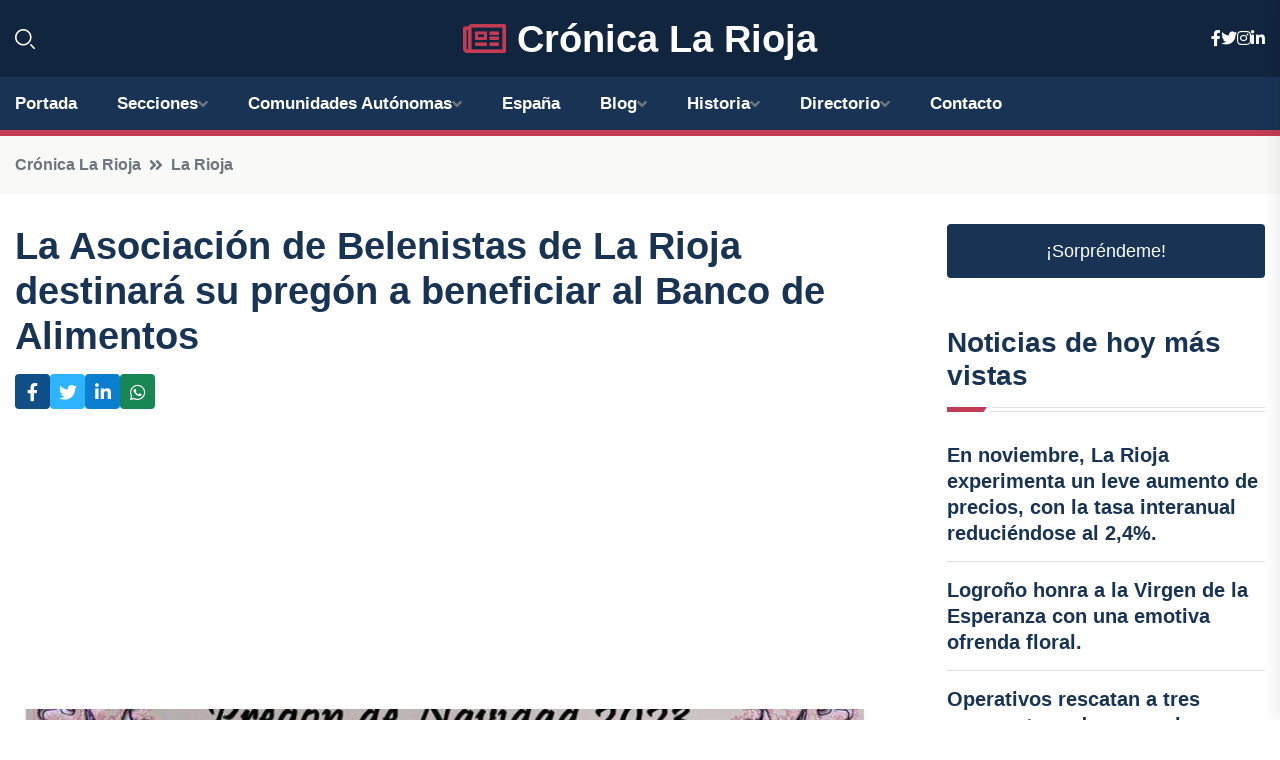

--- FILE ---
content_type: text/html; charset=utf-8
request_url: https://www.google.com/recaptcha/api2/aframe
body_size: 250
content:
<!DOCTYPE HTML><html><head><meta http-equiv="content-type" content="text/html; charset=UTF-8"></head><body><script nonce="1i69Y7UZpSUUvG6Rh0rBWQ">/** Anti-fraud and anti-abuse applications only. See google.com/recaptcha */ try{var clients={'sodar':'https://pagead2.googlesyndication.com/pagead/sodar?'};window.addEventListener("message",function(a){try{if(a.source===window.parent){var b=JSON.parse(a.data);var c=clients[b['id']];if(c){var d=document.createElement('img');d.src=c+b['params']+'&rc='+(localStorage.getItem("rc::a")?sessionStorage.getItem("rc::b"):"");window.document.body.appendChild(d);sessionStorage.setItem("rc::e",parseInt(sessionStorage.getItem("rc::e")||0)+1);localStorage.setItem("rc::h",'1768559853352');}}}catch(b){}});window.parent.postMessage("_grecaptcha_ready", "*");}catch(b){}</script></body></html>